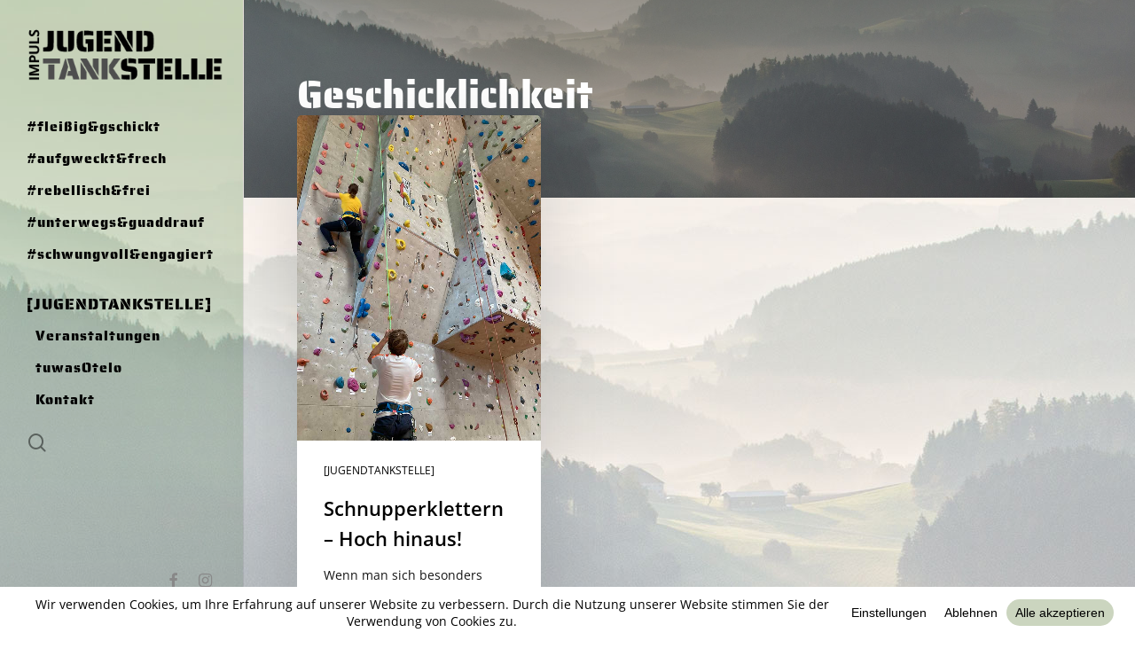

--- FILE ---
content_type: text/css
request_url: https://www.jugendtankstelle.at/wp-content/themes/salient-child/style.css?ver=16.3.0
body_size: 109
content:
/*
Theme Name: Salient Child Theme
Description: This is a custom child theme for Salient
Theme URI:   https://themeforest.net/item/salient-responsive-multipurpose-theme/4363266
Author: ThemeNectar
Author URI:  https://themeforest.net/user/themenectar
Template: salient
Version: 1.0
*/




body button.cky-btn{
	border-radius: 999px !important;
    padding: 4px 15px !important;
	font-weight: 400;
	color: #000 !important;
	border-width: 1px !important;
}
body button.cky-btn-accept,
body button.cky-btn-preferences{
	font-weight: 600;
}
.cky-banner-element{
	cursor: pointer;
}


@media only screen and (min-width: 1000px) {

	body[data-header-format=left-header] #header-outer .button_social_group {
		right:20px;
		left: auto;
	}
}

--- FILE ---
content_type: text/css
request_url: https://www.jugendtankstelle.at/wp-content/themes/salient-child/custom.css?ver=1.1
body_size: -190
content:


body .logoleiste{
	margin-top: 30px !important;
}
body .logoleiste img {
	padding: 15px 10px !important;
	max-height: 75px !important;
}
body .logoleiste img.no-border{
    padding:3px 7px !important;
}